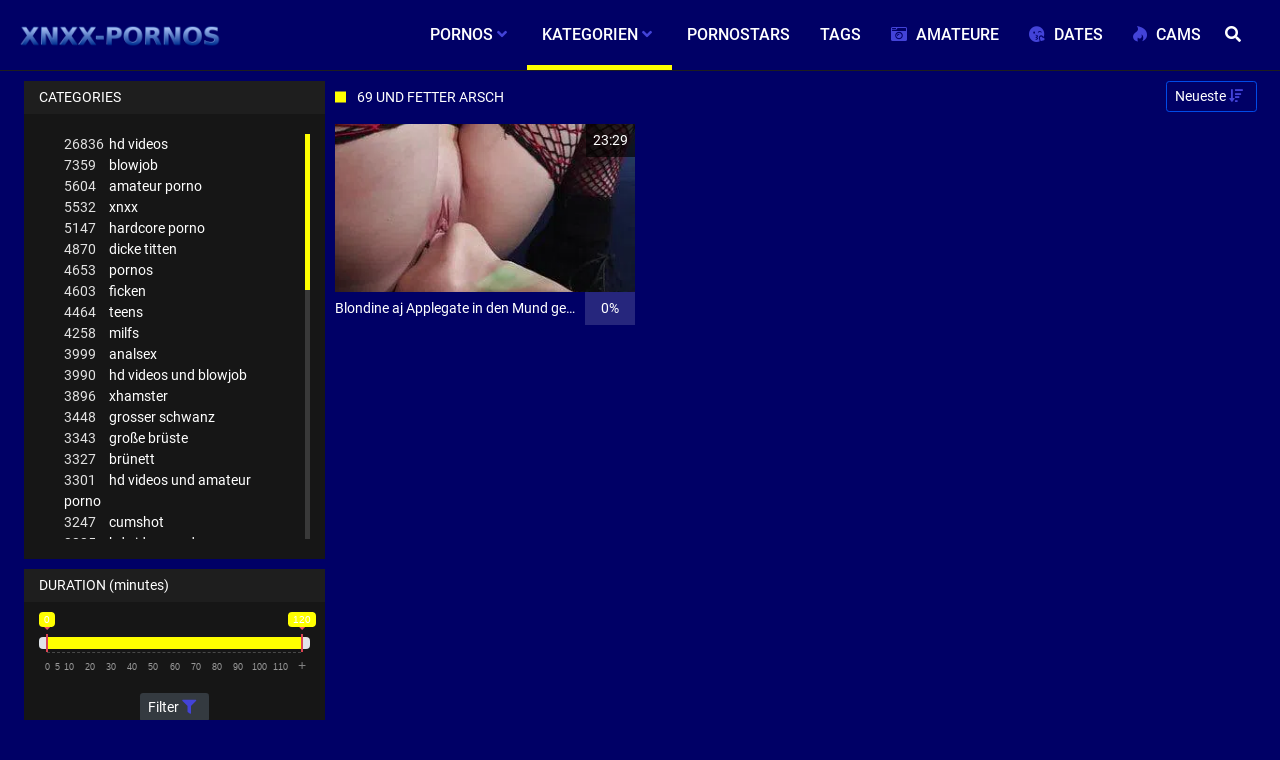

--- FILE ---
content_type: application/javascript; charset=UTF-8
request_url: https://xnxxdeutsch.net/templates/default_tube2019/js/custom.js
body_size: 2384
content:

mobilecheck = function() {
    var check = false;
    (function(a){if(/(android|bb\d+|meego).+mobile|avantgo|bada\/|blackberry|blazer|compal|elaine|fennec|hiptop|iemobile|ip(hone|od)|iris|kindle|lge |maemo|midp|mmp|mobile.+firefox|netfront|opera m(ob|in)i|palm( os)?|phone|p(ixi|re)\/|plucker|pocket|psp|series(4|6)0|symbian|treo|up\.(browser|link)|vodafone|wap|windows ce|xda|xiino/i.test(a)||/1207|6310|6590|3gso|4thp|50[1-6]i|770s|802s|a wa|abac|ac(er|oo|s\-)|ai(ko|rn)|al(av|ca|co)|amoi|an(ex|ny|yw)|aptu|ar(ch|go)|as(te|us)|attw|au(di|\-m|r |s )|avan|be(ck|ll|nq)|bi(lb|rd)|bl(ac|az)|br(e|v)w|bumb|bw\-(n|u)|c55\/|capi|ccwa|cdm\-|cell|chtm|cldc|cmd\-|co(mp|nd)|craw|da(it|ll|ng)|dbte|dc\-s|devi|dica|dmob|do(c|p)o|ds(12|\-d)|el(49|ai)|em(l2|ul)|er(ic|k0)|esl8|ez([4-7]0|os|wa|ze)|fetc|fly(\-|_)|g1 u|g560|gene|gf\-5|g\-mo|go(\.w|od)|gr(ad|un)|haie|hcit|hd\-(m|p|t)|hei\-|hi(pt|ta)|hp( i|ip)|hs\-c|ht(c(\-| |_|a|g|p|s|t)|tp)|hu(aw|tc)|i\-(20|go|ma)|i230|iac( |\-|\/)|ibro|idea|ig01|ikom|im1k|inno|ipaq|iris|ja(t|v)a|jbro|jemu|jigs|kddi|keji|kgt( |\/)|klon|kpt |kwc\-|kyo(c|k)|le(no|xi)|lg( g|\/(k|l|u)|50|54|\-[a-w])|libw|lynx|m1\-w|m3ga|m50\/|ma(te|ui|xo)|mc(01|21|ca)|m\-cr|me(rc|ri)|mi(o8|oa|ts)|mmef|mo(01|02|bi|de|do|t(\-| |o|v)|zz)|mt(50|p1|v )|mwbp|mywa|n10[0-2]|n20[2-3]|n30(0|2)|n50(0|2|5)|n7(0(0|1)|10)|ne((c|m)\-|on|tf|wf|wg|wt)|nok(6|i)|nzph|o2im|op(ti|wv)|oran|owg1|p800|pan(a|d|t)|pdxg|pg(13|\-([1-8]|c))|phil|pire|pl(ay|uc)|pn\-2|po(ck|rt|se)|prox|psio|pt\-g|qa\-a|qc(07|12|21|32|60|\-[2-7]|i\-)|qtek|r380|r600|raks|rim9|ro(ve|zo)|s55\/|sa(ge|ma|mm|ms|ny|va)|sc(01|h\-|oo|p\-)|sdk\/|se(c(\-|0|1)|47|mc|nd|ri)|sgh\-|shar|sie(\-|m)|sk\-0|sl(45|id)|sm(al|ar|b3|it|t5)|so(ft|ny)|sp(01|h\-|v\-|v )|sy(01|mb)|t2(18|50)|t6(00|10|18)|ta(gt|lk)|tcl\-|tdg\-|tel(i|m)|tim\-|t\-mo|to(pl|sh)|ts(70|m\-|m3|m5)|tx\-9|up(\.b|g1|si)|utst|v400|v750|veri|vi(rg|te)|vk(40|5[0-3]|\-v)|vm40|voda|vulc|vx(52|53|60|61|70|80|81|83|85|98)|w3c(\-| )|webc|whit|wi(g |nc|nw)|wmlb|wonu|x700|yas\-|your|zeto|zte\-/i.test(a.substr(0,4))) check = true;})(navigator.userAgent||navigator.vendor||window.opera);
    return check;
  };

  if (mobilecheck()){
    (function($){
    // Preview vids
        function mobileNav() {
            var maindiv = $("div.item-col.col.-video");
            maindiv.on("touchstart", startvideo);
        //Lazy loading

            $('.item__thumb-img').Lazy();
            $('.mitem__img').Lazy();
            $('.citem__thumb-img').Lazy();

            $('.lazycat').lazy({
              // loads instantly
              iloader: function(element) {
                  var mypic = $(element).find("picture"),
                          errorDetectAttr = 'data-error-detect',
                          errorDetect = element.attr(errorDetectAttr);
                  var srcAttr = 'data-src';
                  mypic.prepend('<source srcset="'+element.attr(srcAttr)+'.webp" type="image/webp"><source srcset="'+element.attr(srcAttr)+'.jpg" type="image/jpeg">');
                  mypic.find("img").attr('src', element.attr(srcAttr)+'.jpg');
                  mypic.find("img").removeAttr(srcAttr + ' ' + errorDetectAttr);
                  // element.load();
              }
          });


            $('.aiframe').lazy({
                // loads instantly
                iloader: function(element) {
                  if(element.css("display") != "none"){
                  try {
                  var myiframe = $(element).find("iframe"),
                    errorDetectAttr = 'data-error-detect',
                    errorDetect = element.attr(errorDetectAttr);
                  var srcAttr = 'data-src';
                  myiframe.attr('src', myiframe.attr(srcAttr));
                  myiframe.removeAttr(srcAttr + ' ' + errorDetectAttr);
                  // element.load();
                  }
                  catch(e){}}

                }
            });

            function startvideo(e) {
            try{
                maindiv.dequeue("cleanup");
            }catch(err){}

            var isSamsungBrowser = navigator.userAgent.match(/SamsungBrowser/i);
            if(!isSamsungBrowser){
                var video = $('<video class="thevideo_mobi" playsinline loop autoplay muted><source src="' +  $(this).find(".item__thumb-img").attr('video-preview') + '" type="video/mp4" /></video>');

               $('.video', $(this)).append(video);
               var that = this;
               $(that).find(".loading").removeAttr("style").show();

               $(that).find(".thevideo_mobi").get(0).addEventListener('loadeddata', function() {
                    $(that).find(".item__thumb-img").hide(1);
                    $(that).find(".image").hide(1);
                    $(that).find(".video").show(1);
                    $(that).find(".loading").attr("style", "display:none");
                    maindiv.queue( "cleanup", function( next ) {
                        $(that).find(".item__thumb-img").show(1);
                        $(that).find(".video").hide(1);
                        $(that).find(".image").show(1);
                        $(that).find(".thevideo_mobi").remove();
                        next();
                    } );
                    try {
                           thestate = $('video', $(that)).get(0).readyState
                        }
                        catch(err) {
                                $(that).find(".item__thumb-mvideo").hide();
                                $(that).find(".thevideo_mobi").remove();
                                $(that).find(".item__thumb-img").show();
                        }
                }, false);

                }
            };

        }

        $(document).ready(function() {

            mobileNav();
            $(document.body).
            on('tap', 'a',function (e) {
              var href = this.getAttribute('href');
              console.log(href);
              if (e.defaultPrevented || !href) { return; }
              e.preventDefault();
              location.href= href;
            }).
            on('click', 'a', '.thevideo_mobi', function (e) {
                var href = this.getAttribute('href');
                 console.log(href);
                 location.href= href;
                 e.preventDefault();
            });
        });
    }(jQuery))
  }else{
      (function($){
    // Preview vids
        function mobileNav() {
            $("div.item-col.col.-video").mouseover(hoverVideo).mouseout(hideVideo);
            var moiframe = $('<iframe data-src="/tfabrik/foob.php?t=MTE0Njs5ODk3O3NxdWFyZS5tZWRpdW1fcmVjdGFuZ2xl" width="300" height="250" scrolling="no" frameborder="1"></iframe>');

            $('.aiframe.moiframe').append(moiframe);
        //Lazy loading
            $('.item__thumb-img').Lazy();
            $('.mitem__img').Lazy();
            $('.citem__thumb-img').Lazy();
            $('.lazycat').lazy({
              // loads instantly
              iloader: function(element) {
                  var mypic = $(element).find("picture"),
                          errorDetectAttr = 'data-error-detect',
                          errorDetect = element.attr(errorDetectAttr);
                  var srcAttr = 'data-src';
                  mypic.prepend('<source srcset="'+element.attr(srcAttr)+'.webp" type="image/webp"><source srcset="'+element.attr(srcAttr)+'.jpg" type="image/jpeg">');
                  mypic.find("img").attr('src', element.attr(srcAttr)+'.jpg');
                  mypic.find("img").removeAttr(srcAttr + ' ' + errorDetectAttr);
                  // element.load();
              }
          });
            $('.aiframe').lazy({
                // loads instantly
                iloader: function(element) {
                  if(element.css("display") != "none"){
                  try {
                  var myiframe = $(element).find("iframe"),
                    errorDetectAttr = 'data-error-detect',
                    errorDetect = element.attr(errorDetectAttr);
                  var srcAttr = 'data-src';
                  myiframe.attr('src', myiframe.attr(srcAttr));
                  myiframe.removeAttr(srcAttr + ' ' + errorDetectAttr);
                  // element.load();
                  }
                  catch(e){}}

                }
            });

            function hoverVideo(e) {

                try {
                   var promise = $('video', this).get(0).play();
                  }
                  catch(e){
                      var video = $('<video class="thevideo" playsinline loop muted><source src="' +  $(this).find(".item__thumb-img").attr('video-preview') + '" type="video/mp4" /></video>');
                      $('.video', $(this)).append(video);
                      var promise = $('video', this).get(0).play();
                  }



                try {

                   if (promise !== undefined) {
                         promise.then(_ => {
                         // Autoplay started!
                     }).catch(error => {
                        // Autoplay was prevented.
                      });
                    }

                    if($('video', $(this)).get(0).readyState < 4){
                        $(this).find(".loading").removeAttr("style").show();
                    }
                    var that = this;
                    $(that).find(".thevideo").get(0).addEventListener('loadeddata', function() {
                        $(that).find(".item__thumb-img").hide(1);
                        $(that).find(".image").hide(1);
                        $(that).find(".video").show(1);
                        $(that).find(".loading").attr("style", "display:none");
                    }, false);
                }
                catch (e) {
                }
            };

            function hideVideo(e) {
                try {
                    $('video', this).get(0).pause();
                    $(this).find(".loading").attr("style", "display:none");
                }
                catch (e) {
                }
            };

        }

        $(document).ready(function() {
            mobileNav();
        });
    }(jQuery))
  }
